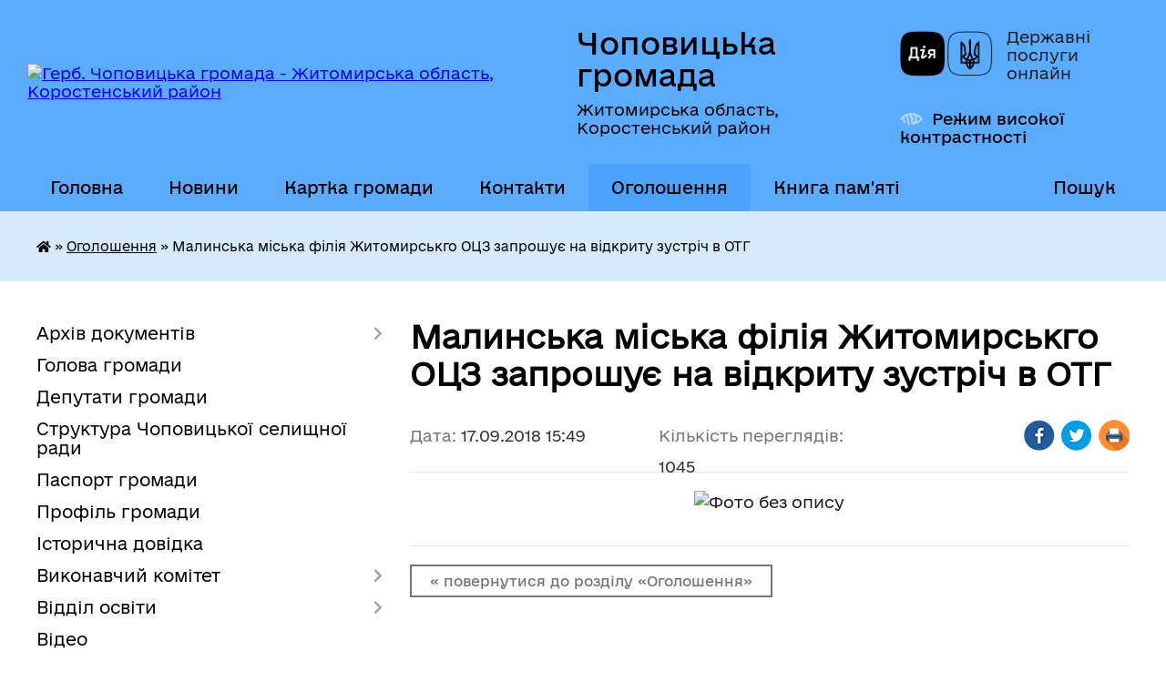

--- FILE ---
content_type: text/html; charset=UTF-8
request_url: https://chopovycka-gromada.gov.ua/news/1537188724/
body_size: 13144
content:
<!DOCTYPE html>
<html lang="uk">
<head>
	<!--[if IE]><meta http-equiv="X-UA-Compatible" content="IE=edge"><![endif]-->
	<meta charset="utf-8">
	<meta name="viewport" content="width=device-width, initial-scale=1">
	<!--[if IE]><script>
		document.createElement('header');
		document.createElement('nav');
		document.createElement('main');
		document.createElement('section');
		document.createElement('article');
		document.createElement('aside');
		document.createElement('footer');
		document.createElement('figure');
		document.createElement('figcaption');
	</script><![endif]-->
	<title>Малинська міська філія Житомирськго ОЦЗ запрошує на відкриту зустріч в ОТГ | Чоповицька громада</title>
	<meta name="description" content="">
	<meta name="keywords" content="Малинська, міська, філія, Житомирськго, ОЦЗ, запрошує, на, відкриту, зустріч, в, ОТГ, |, Чоповицька, громада">

	
		<meta property="og:image" content="https://rada.info/upload/users_files/04346250/04ac5bfc65c2f3aa2586366696523221.jpg">
	<meta property="og:image:width" content="568">
	<meta property="og:image:height" content="805">
			<meta property="og:title" content="Малинська міська філія Житомирськго ОЦЗ запрошує на відкриту зустріч в ОТГ">
				<meta property="og:type" content="article">
	<meta property="og:url" content="https://chopovycka-gromada.gov.ua/news/1537188724/">
		
		<link rel="apple-touch-icon" sizes="57x57" href="https://gromada.org.ua/apple-icon-57x57.png">
	<link rel="apple-touch-icon" sizes="60x60" href="https://gromada.org.ua/apple-icon-60x60.png">
	<link rel="apple-touch-icon" sizes="72x72" href="https://gromada.org.ua/apple-icon-72x72.png">
	<link rel="apple-touch-icon" sizes="76x76" href="https://gromada.org.ua/apple-icon-76x76.png">
	<link rel="apple-touch-icon" sizes="114x114" href="https://gromada.org.ua/apple-icon-114x114.png">
	<link rel="apple-touch-icon" sizes="120x120" href="https://gromada.org.ua/apple-icon-120x120.png">
	<link rel="apple-touch-icon" sizes="144x144" href="https://gromada.org.ua/apple-icon-144x144.png">
	<link rel="apple-touch-icon" sizes="152x152" href="https://gromada.org.ua/apple-icon-152x152.png">
	<link rel="apple-touch-icon" sizes="180x180" href="https://gromada.org.ua/apple-icon-180x180.png">
	<link rel="icon" type="image/png" sizes="192x192"  href="https://gromada.org.ua/android-icon-192x192.png">
	<link rel="icon" type="image/png" sizes="32x32" href="https://gromada.org.ua/favicon-32x32.png">
	<link rel="icon" type="image/png" sizes="96x96" href="https://gromada.org.ua/favicon-96x96.png">
	<link rel="icon" type="image/png" sizes="16x16" href="https://gromada.org.ua/favicon-16x16.png">
	<link rel="manifest" href="https://gromada.org.ua/manifest.json">
	<meta name="msapplication-TileColor" content="#ffffff">
	<meta name="msapplication-TileImage" content="https://gromada.org.ua/ms-icon-144x144.png">
	<meta name="theme-color" content="#ffffff">
	
	
		<meta name="robots" content="">
	
    	<link rel="stylesheet" href="https://cdnjs.cloudflare.com/ajax/libs/font-awesome/5.9.0/css/all.min.css" integrity="sha512-q3eWabyZPc1XTCmF+8/LuE1ozpg5xxn7iO89yfSOd5/oKvyqLngoNGsx8jq92Y8eXJ/IRxQbEC+FGSYxtk2oiw==" crossorigin="anonymous" referrerpolicy="no-referrer" />

    <link rel="preload" href="//gromada.org.ua/themes/diia/css/styles_vip.css?v=2.45" as="style">
	<link rel="stylesheet" href="//gromada.org.ua/themes/diia/css/styles_vip.css?v=2.45">
	
	<link rel="stylesheet" href="//gromada.org.ua/themes/diia/css/5887/theme_vip.css?v=1769566605">
		<!--[if lt IE 9]>
	<script src="https://oss.maxcdn.com/html5shiv/3.7.2/html5shiv.min.js"></script>
	<script src="https://oss.maxcdn.com/respond/1.4.2/respond.min.js"></script>
	<![endif]-->
	<!--[if gte IE 9]>
	<style type="text/css">
		.gradient { filter: none; }
	</style>
	<![endif]-->

</head>
<body class="">

	<a href="#top_menu" class="skip-link link" aria-label="Перейти до головного меню (Alt+1)" accesskey="1">Перейти до головного меню (Alt+1)</a>
	<a href="#left_menu" class="skip-link link" aria-label="Перейти до бічного меню (Alt+2)" accesskey="2">Перейти до бічного меню (Alt+2)</a>
    <a href="#main_content" class="skip-link link" aria-label="Перейти до головного вмісту (Alt+3)" accesskey="3">Перейти до текстового вмісту (Alt+3)</a>




			
	<div class="wrapper">
		<header>
			<div class="header_wrap">
				<div class="flex">					
					<div class="sitename">
						<div class="logo">
							<a href="https://chopovycka-gromada.gov.ua/" id="logo" aria-hidden="true" tabindex="-1" class="form_2">
								<img src="https://rada.info/upload/users_files/04346250/gerb/gerb_chopovychi.png" alt="Герб. Чоповицька громада - Житомирська область, Коростенський район">
							</a>
						</div>						
						<a href="https://chopovycka-gromada.gov.ua/" class="title">
							<span class="slogan_1">Чоповицька громада</span>
							<span class="slogan_2">Житомирська область, Коростенський район</span>
						</a>
					</div>
					<div class="diia_logo_and_sitename">
						<div class="gov_ua_block">
							<a class="diia" href="https://diia.gov.ua/" target="_blank" rel="nofollow" title="Державні послуги онлайн"><img src="//gromada.org.ua/themes/diia/img/diia_logo.png" alt="Логотип Diia"></a>
							<span>Державні послуги<br>онлайн</span>
						</div>
												<div class="alt_link">
							<a href="#" rel="nofollow" aria-current="false" onclick="return set_special('d80fae12af42b27d5c792a24edff118a12ca4d0f');">Режим високої контрастності</a>
						</div>
											</div>
				</div>				
				<section class="top_nav" aria-label="Головне меню">
					<nav class="main_menu" id="top_menu">
						<ul>
														<li class="">
								<a href="https://chopovycka-gromada.gov.ua/main/"><span>Головна</span></a>
																							</li>
														<li class=" has-sub">
								<a href="https://chopovycka-gromada.gov.ua/news/"><span>Новини</span></a>
																<button role="button" onclick="return show_next_level(this);" aria-expanded="false" aria-label="Показати підменю"></button>
																								<ul>
																		<li>
										<a role="button" href="https://chopovycka-gromada.gov.ua/zdorovya-12-43-07-13-01-2026/">Здоров'я</a>
																													</li>
																		<li>
										<a role="button" href="https://chopovycka-gromada.gov.ua/zahisnik-ukraini-15-56-27-27-01-2026/">Захисник України</a>
																													</li>
																		<li>
										<a role="button" href="https://chopovycka-gromada.gov.ua/tiyak-12-27-17-05-01-2026/">#тияк?</a>
																													</li>
																										</ul>
															</li>
														<li class="">
								<a href="https://chopovycka-gromada.gov.ua/structure/"><span>Картка громади</span></a>
																							</li>
														<li class="">
								<a href="https://chopovycka-gromada.gov.ua/feedback/"><span>Контакти</span></a>
																							</li>
														<li class="active">
								<a href="https://chopovycka-gromada.gov.ua/more_news/" aria-current="page"><span>Оголошення</span></a>
																							</li>
														<li class="">
								<a href="https://chopovycka-gromada.gov.ua/kniga-pamyati-12-30-36-03-01-2025/"><span>Книга пам'яті</span></a>
																							</li>
																				</ul>
					</nav>
					&nbsp;
					<button class="menu-button" id="open-button"><i class="fas fa-bars"></i> Меню сайту</button>
					<a href="https://chopovycka-gromada.gov.ua/search/" rel="nofollow" class="search_button" title="Перейти на сторінку пошуку">Пошук</a>
				</section>
				
			</div>
		</header>
				
		<nav class="bread_crumbs" aria-label="Навігаційний ланцюжок">
		<div  xmlns:v="http://rdf.data-vocabulary.org/#"><a href="https://chopovycka-gromada.gov.ua/" title="Головна сторінка"><i class="fas fa-home"></i></a> &raquo; <a href="https://chopovycka-gromada.gov.ua/more_news/" aria-current="page">Оголошення</a>  &raquo; <span aria-current="page">Малинська міська філія Житомирськго ОЦЗ запрошує на відкриту зустріч в ОТГ</span></div>
	</nav>
	
	<section class="center_block">
		<div class="row">
			<div class="grid-30 fr">
				<aside>
				
										
					<nav class="sidebar_menu" id="left_menu" aria-label="Бічне меню">
						<ul>
														<li class=" has-sub">
								<a href="https://chopovycka-gromada.gov.ua/docs/"><span>Архів документів</span></a>
																<button role="button" onclick="return show_next_level(this);" aria-expanded="false" aria-label="Показати підменю"></button>
																								<ul>
																		<li class=" has-sub">
										<a href="https://chopovycka-gromada.gov.ua/video-zasidan-sesij-08-50-56-09-01-2026/"><span>ВІДЕО ЗАСІДАНЬ СЕСІЙ</span></a>
																				<button role="button" onclick="return show_next_level(this);" aria-expanded="false" aria-label="Показати підменю"></button>
																														<ul>
																						<li><a href="https://chopovycka-gromada.gov.ua/2025-rik-08-53-13-09-01-2026/"><span>2024 рік</span></a></li>
																						<li><a href="https://chopovycka-gromada.gov.ua/2025-rik-09-20-22-09-01-2026/"><span>2025 рік</span></a></li>
																						<li><a href="https://chopovycka-gromada.gov.ua/2026-rik-09-41-39-09-01-2026/"><span>2026 рік</span></a></li>
																																</ul>
																			</li>
																										</ul>
															</li>
														<li class="">
								<a href="https://chopovycka-gromada.gov.ua/golova-gromadi-04-02-30-16-03-2017/"><span>Голова громади</span></a>
																							</li>
														<li class="">
								<a href="https://chopovycka-gromada.gov.ua/deputati-gromadi-23-42-00-13-03-2017/"><span>Депутати громади</span></a>
																							</li>
														<li class="">
								<a href="https://chopovycka-gromada.gov.ua/struktura-chopovickoi-selischnoi-radi-10-57-19-29-07-2025/"><span>Структура Чоповицької селищної ради</span></a>
																							</li>
														<li class="">
								<a href="https://chopovycka-gromada.gov.ua/pasport-gromadi-23-42-31-13-03-2017/"><span>Паспорт громади</span></a>
																							</li>
														<li class="">
								<a href="https://chopovycka-gromada.gov.ua/profil-gromadi-12-12-02-16-04-2024/"><span>Профіль громади</span></a>
																							</li>
														<li class="">
								<a href="https://chopovycka-gromada.gov.ua/istorichna-dovidka-23-49-33-13-03-2017/"><span>Історична довідка</span></a>
																							</li>
														<li class=" has-sub">
								<a href="https://chopovycka-gromada.gov.ua/vikonavchij-komitet-23-49-46-13-03-2017/"><span>Виконавчий комітет</span></a>
																<button role="button" onclick="return show_next_level(this);" aria-expanded="false" aria-label="Показати підменю"></button>
																								<ul>
																		<li class="">
										<a href="https://chopovycka-gromada.gov.ua/reglament-vikonavchogo-komitetu-15-27-12-01-02-2023/"><span>Регламент виконавчого комітету</span></a>
																													</li>
																		<li class="">
										<a href="https://chopovycka-gromada.gov.ua/sklad-vikonavchogo-komitetu-15-43-18-05-09-2017/"><span>Склад виконавчого комітету</span></a>
																													</li>
																		<li class="">
										<a href="https://chopovycka-gromada.gov.ua/rishennya-vikonavchogo-komitetu-15-55-14-05-09-2017/"><span>Рішення виконавчого комітету</span></a>
																													</li>
																		<li class="">
										<a href="https://chopovycka-gromada.gov.ua/komisii-pri-vikonavchomu-komiteti-11-03-14-29-07-2025/"><span>Комісії при виконавчому комітеті</span></a>
																													</li>
																		<li class="">
										<a href="https://chopovycka-gromada.gov.ua/plani-roboti-09-28-19-29-07-2025/"><span>Плани роботи</span></a>
																													</li>
																		<li class="">
										<a href="https://chopovycka-gromada.gov.ua/zviti-15-59-11-17-07-2025/"><span>Звіти</span></a>
																													</li>
																										</ul>
															</li>
														<li class=" has-sub">
								<a href="https://chopovycka-gromada.gov.ua/viddil-osviti-09-46-58-28-05-2025/"><span>Відділ освіти</span></a>
																<button role="button" onclick="return show_next_level(this);" aria-expanded="false" aria-label="Показати підменю"></button>
																								<ul>
																		<li class="">
										<a href="https://chopovycka-gromada.gov.ua/novini-14-46-27-29-05-2025/"><span>Новини</span></a>
																													</li>
																		<li class="">
										<a href="https://chopovycka-gromada.gov.ua/gromadski-obgovorennya-09-49-01-28-05-2025/"><span>Громадські обговорення</span></a>
																													</li>
																		<li class="">
										<a href="https://chopovycka-gromada.gov.ua/atestaciya-16-45-25-20-10-2025/"><span>Атестація</span></a>
																													</li>
																		<li class=" has-sub">
										<a href="https://chopovycka-gromada.gov.ua/ciklograma-diyalnosti-10-20-01-08-09-2025/"><span>Циклограма діяльності</span></a>
																				<button role="button" onclick="return show_next_level(this);" aria-expanded="false" aria-label="Показати підменю"></button>
																														<ul>
																						<li><a href="https://chopovycka-gromada.gov.ua/grafik-roboti-10-21-10-08-09-2025/"><span>Графік роботи</span></a></li>
																						<li><a href="https://chopovycka-gromada.gov.ua/prijom-gromadyan-10-21-53-08-09-2025/"><span>Прийом громадян</span></a></li>
																																</ul>
																			</li>
																		<li class="">
										<a href="https://chopovycka-gromada.gov.ua/kontaktni-dani-10-22-24-08-09-2025/"><span>Контактні дані</span></a>
																													</li>
																		<li class=" has-sub">
										<a href="https://chopovycka-gromada.gov.ua/zakladi-osviti-10-22-56-08-09-2025/"><span>Заклади освіти</span></a>
																				<button role="button" onclick="return show_next_level(this);" aria-expanded="false" aria-label="Показати підменю"></button>
																														<ul>
																						<li><a href="https://chopovycka-gromada.gov.ua/merezha-zzso-12-57-44-03-12-2025/"><span>Мережа ЗЗСО</span></a></li>
																																</ul>
																			</li>
																										</ul>
															</li>
														<li class="">
								<a href="https://chopovycka-gromada.gov.ua/video-10-43-29-26-07-2017/"><span>Відео</span></a>
																							</li>
														<li class=" has-sub">
								<a href="https://chopovycka-gromada.gov.ua/bjudzhet-gromadi-10-05-22-20-04-2017/"><span>Бюджет громади</span></a>
																<button role="button" onclick="return show_next_level(this);" aria-expanded="false" aria-label="Показати підменю"></button>
																								<ul>
																		<li class="">
										<a href="https://chopovycka-gromada.gov.ua/rishennya-11-17-40-19-05-2017/"><span>Рішення</span></a>
																													</li>
																		<li class=" has-sub">
										<a href="https://chopovycka-gromada.gov.ua/zviti-10-05-55-20-04-2017/"><span>Звіти</span></a>
																				<button role="button" onclick="return show_next_level(this);" aria-expanded="false" aria-label="Показати підменю"></button>
																														<ul>
																						<li><a href="https://chopovycka-gromada.gov.ua/zvit-pro-vikonannya-bjudzhetu-za-1-piv-11-49-07-31-07-2017/"><span>Звіт про виконання бюджету за 1 півріччя 2017</span></a></li>
																						<li><a href="https://chopovycka-gromada.gov.ua/zvit-pro-vikonannya-bjudzhetu-za-i-kvartal-2017-roku-15-14-53-11-07-2017/"><span>Звіт про виконання бюджету за І квартал 2017 року</span></a></li>
																						<li><a href="https://chopovycka-gromada.gov.ua/zvit-pro-vikonannya-selischnogo-bjudzhetu-za-1-kvartal-2020-roku-10-23-35-25-05-2020/"><span>Звіт про виконання селищного бюджету за 1 квартал 2020 року</span></a></li>
																						<li><a href="https://chopovycka-gromada.gov.ua/zvit-pro-vikonannya-bjudzhetu-za-9-misyaciv-2018-16-55-40-30-10-2018/"><span>Звіт про виконання бюджету за 9 місяців 2018</span></a></li>
																						<li><a href="https://chopovycka-gromada.gov.ua/zvit-pro-vikonannya-selischnogo-bjudzhetu-za-2017-rik-14-49-48-02-03-2018/"><span>Звіт про виконання селищного бюджету за 2017 рік</span></a></li>
																						<li><a href="https://chopovycka-gromada.gov.ua/zvit-pro-vikonannya-bjudzhetu-za-i-kvartal-2021-roku-20-46-31-11-01-2022/"><span>Звіт про виконання бюджету за  І квартал 2021 року</span></a></li>
																						<li><a href="https://chopovycka-gromada.gov.ua/zvit-pro-vikonannya-bjudzhetu-za-i-pivrichchya-2021-roku-20-52-25-11-01-2022/"><span>Звіт про виконання бюджету за І півріччя 2021 року</span></a></li>
																						<li><a href="https://chopovycka-gromada.gov.ua/zvit-pro-vikonannya-bjudzhetu-za-9-misyaciv-2021-roku-20-56-46-11-01-2022/"><span>Звіт про виконання бюджету за 9 місяців 2021 року</span></a></li>
																						<li><a href="https://chopovycka-gromada.gov.ua/avp-11-08-49-11-05-2019/"><span>Звіт про виконання Чоповицького селищного бюджету 2018 </span></a></li>
																						<li><a href="https://chopovycka-gromada.gov.ua/zvit-pro-vikonannya-bjudzhetu-za-9-misyaciv-12-06-35-09-11-2017/"><span>Звіт про виконання бюджету за 9 місяців 2017</span></a></li>
																						<li><a href="https://chopovycka-gromada.gov.ua/zvit-pro-vikonannya-bjudzhetu-za-9-misyaciv-2019-17-11-38-26-11-2019/"><span>Звіт про виконання бюджету за 9 місяців 2019</span></a></li>
																						<li><a href="https://chopovycka-gromada.gov.ua/zvit-pro-vikonannya-chopovickogo-selischnogo-bjudzhetu-2019-09-46-03-15-04-2020/"><span>Звіт про виконання Чоповицького селищного бюджету 2019</span></a></li>
																						<li><a href="https://chopovycka-gromada.gov.ua/zvit-pro-vikonannya-bjudzhetu-za-i-pivrichchya-2020-roku-09-53-06-19-11-2020/"><span>Звіт про виконання бюджету за 9 місяців 2020 року</span></a></li>
																						<li><a href="https://chopovycka-gromada.gov.ua/zvit-pro-vikonannya-bjudzhetu-za-i-pivrichchya-2020-roku-16-36-03-20-07-2020/"><span>Звіт про виконання бюджету за І півріччя 2020 року</span></a></li>
																						<li><a href="https://chopovycka-gromada.gov.ua/zvit-pro-vikonannya-chopovickogo-selischnogo-bjudzhetu-za-1-kv-2019-09-38-50-11-07-2019/"><span>Звіт про виконання Чоповицького селищного бюджету за 1 кв. 2019 року</span></a></li>
																																</ul>
																			</li>
																		<li class="">
										<a href="https://chopovycka-gromada.gov.ua/pasport-bjudzhetnoi-programi-2017-08-17-23-16-06-2017/"><span>Паспорт бюджетної програми</span></a>
																													</li>
																		<li class="">
										<a href="https://chopovycka-gromada.gov.ua/formuvannya-bjudzhetu-chopovickoi-selischnoi-teritorialnoi-gromadi-na-2023-rik-14-15-15-06-10-2022/"><span>Формування бюджету Чоповицької селищної територіальної громади на 2023 рік</span></a>
																													</li>
																		<li class="">
										<a href="https://chopovycka-gromada.gov.ua/bjudzhetni-zapiti-09-30-13-27-11-2017/"><span>Бюджетні запити</span></a>
																													</li>
																		<li class="">
										<a href="https://chopovycka-gromada.gov.ua/rozporyadennya-16-01-42-27-11-2017/"><span>Розпорядження</span></a>
																													</li>
																		<li class="">
										<a href="https://chopovycka-gromada.gov.ua/formuvannya-bjudzhetu-chopovickoi-selischnoi-teritorialnoi-gromadi-na-2022-rik-14-49-24-05-09-2021/"><span>Формування бюджету Чоповицької селищної територіальної громади на 2022 рік</span></a>
																													</li>
																		<li class="">
										<a href="https://chopovycka-gromada.gov.ua/formuvannya-bjudzhetu-chopovickoi-selischnoi-teritorialnoi-gromadi-na-2024-rik-10-32-43-27-09-2023/"><span>Формування бюджету Чоповицької селищної територіальної громади на 2024 рік</span></a>
																													</li>
																		<li class="">
										<a href="https://chopovycka-gromada.gov.ua/formuvannya-bjudzhetu-chopovickoi-selischnoi-teritorialnoi-gromadi-na-2025-rik-16-44-44-10-12-2024/"><span>Формування бюджету Чоповицької селищної територіальної громади на 2025 рік</span></a>
																													</li>
																		<li class="">
										<a href="https://chopovycka-gromada.gov.ua/formuvannya-bjudzhetu-chopovickoi-selischnoi-teritorialnoi-gromadi-na-2026-rik-12-14-45-01-09-2025/"><span>Формування прогнозу бюджету Чоповицької селищної територіальної громади на 2026-2028 роки та проєкту  бюджету Чоповицької селищної територіальної громади на 2026 рік</span></a>
																													</li>
																										</ul>
															</li>
														<li class=" has-sub">
								<a href="https://chopovycka-gromada.gov.ua/administrativni-poslugi-23-50-16-13-03-2017/"><span>ЦНАП: адміністративні послуги</span></a>
																<button role="button" onclick="return show_next_level(this);" aria-expanded="false" aria-label="Показати підменю"></button>
																								<ul>
																		<li class="">
										<a href="https://chopovycka-gromada.gov.ua/anketa-opituvannya-schodo-yakosti-obslugovuvannya-15-31-22-13-12-2023/"><span>АНКЕТА ОПИТУВАННЯ ЩОДО ЯКОСТІ ОБСЛУГОВУВАННЯ</span></a>
																													</li>
																		<li class="">
										<a href="https://chopovycka-gromada.gov.ua/polozhennya-pro-centr-nadannya-administrativnih-poslug-chopovickoi-selischnoi-radi-12-16-21-12-07-2022/"><span>Положення</span></a>
																													</li>
																		<li class="">
										<a href="https://chopovycka-gromada.gov.ua/grafik-roboti-12-48-44-12-07-2022/"><span>Графік роботи</span></a>
																													</li>
																		<li class="">
										<a href="https://chopovycka-gromada.gov.ua/reglament-12-52-35-12-07-2022/"><span>Регламент</span></a>
																													</li>
																		<li class="">
										<a href="https://chopovycka-gromada.gov.ua/perelik-administrativnih-poslug-12-55-33-12-07-2022/"><span>Перелік адміністративних послуг</span></a>
																													</li>
																		<li class="">
										<a href="https://chopovycka-gromada.gov.ua/kontaktni-dani-13-03-07-12-07-2022/"><span>Контактні дані</span></a>
																													</li>
																		<li class="">
										<a href="https://chopovycka-gromada.gov.ua/uzgodzheni-rishennya-15-59-53-21-02-2023/"><span>Узгоджені рішення</span></a>
																													</li>
																										</ul>
															</li>
														<li class=" has-sub">
								<a href="https://chopovycka-gromada.gov.ua/socialni-poslugi-12-23-06-23-07-2021/"><span>Соціальні послуги</span></a>
																<button role="button" onclick="return show_next_level(this);" aria-expanded="false" aria-label="Показати підменю"></button>
																								<ul>
																		<li class="">
										<a href="https://chopovycka-gromada.gov.ua/komunalna-ustanova-centr-nadannya-socialnih-poslug-chopovickoi-selischnoi-radi-12-26-18-23-07-2021/"><span>Комунальна установа «Центр надання соціальних послуг» Чоповицької селищної ради</span></a>
																													</li>
																		<li class="">
										<a href="https://chopovycka-gromada.gov.ua/perelik-socialnih-poslug-12-27-07-23-07-2021/"><span>Перелік соціальних послуг</span></a>
																													</li>
																		<li class="">
										<a href="https://chopovycka-gromada.gov.ua/zvit-pro-robotu-16-29-25-26-05-2025/"><span>Звіт про роботу</span></a>
																													</li>
																										</ul>
															</li>
														<li class="">
								<a href="https://chopovycka-gromada.gov.ua/strategiya-rozvitku-chopovickoi-selischnoi-ob’ednanoi-teritorialnoi-gromadi-do-2027-roku-15-38-14-04-10-2023/"><span>Стратегія розвитку Чоповицької селищної об’єднаної територіальної громади до 2027 року</span></a>
																							</li>
														<li class="">
								<a href="https://chopovycka-gromada.gov.ua/schodo-skladannya-ta-podannya-zapitiv-na-informaciju-14-36-39-28-07-2020/"><span>Доступ до публічної інформації</span></a>
																							</li>
														<li class="">
								<a href="https://chopovycka-gromada.gov.ua/policejskij-oficer-gromadi-09-57-12-17-11-2023/"><span>Поліцейський офіцер громади</span></a>
																							</li>
														<li class="">
								<a href="https://chopovycka-gromada.gov.ua/bezbarernist-08-43-42-07-10-2021/"><span>Безбар'єрність</span></a>
																							</li>
														<li class="">
								<a href="https://chopovycka-gromada.gov.ua/regulyatorni-akti-22-16-22-21-09-2021/"><span>Регуляторні акти</span></a>
																							</li>
														<li class="">
								<a href="https://chopovycka-gromada.gov.ua/velike-budivnictvo-na-zhitomirschini-16-27-47-25-05-2021/"><span>Новини Житомирщини</span></a>
																							</li>
														<li class="">
								<a href="https://chopovycka-gromada.gov.ua/obgruntuvannya-tehnichnih-ta-yakisnih-harakteristik-predmeta-zakupivli-rozmiru-bjudzhetnogo-priznachennya-ochikuvanoi-vartosti-predmeta-zaku-09-29-59-/"><span>Обґрунтування технічних та якісних характеристик предмета закупівлі, розміру бюджетного призначення, очікуваної вартості предмета закупівлі</span></a>
																							</li>
														<li class="">
								<a href="https://chopovycka-gromada.gov.ua/povidomna-reestraciya-kolektivnih-dogovoriv-12-01-22-03-11-2021/"><span>Повідомна реєстрація колективних договорів</span></a>
																							</li>
														<li class="">
								<a href="https://chopovycka-gromada.gov.ua/generalnij-plan-16-38-58-18-10-2023/"><span>Генеральний план</span></a>
																							</li>
														<li class=" has-sub">
								<a href="https://chopovycka-gromada.gov.ua/gromadskij-bjudzhet-16-22-27-27-03-2025/"><span>Громадський бюджет</span></a>
																<button role="button" onclick="return show_next_level(this);" aria-expanded="false" aria-label="Показати підменю"></button>
																								<ul>
																		<li class="">
										<a href="https://chopovycka-gromada.gov.ua/scho-take-bjudzhet-uchasti-gromadskij-bjudzhet-12-15-15-04-04-2025/"><span>Про конкурс</span></a>
																													</li>
																		<li class="">
										<a href="https://chopovycka-gromada.gov.ua/normativna-baza-12-16-25-04-04-2025/"><span>Нормативні документи</span></a>
																													</li>
																		<li class="">
										<a href="https://chopovycka-gromada.gov.ua/pravila-uchasti-v-gromadskomu-bjudzheti-12-17-54-04-04-2025/"><span>Параметри громадського бюджету</span></a>
																													</li>
																		<li class="">
										<a href="https://chopovycka-gromada.gov.ua/informaciya-pro-robochu-grupu-ta-komisiju-z-pitan-gromadskogo-bjudzhetu-12-18-51-04-04-2025/"><span>Комісія з питань громадського бюджету</span></a>
																													</li>
																		<li class=" has-sub">
										<a href="https://chopovycka-gromada.gov.ua/proekti-algoritm-podachi-dokumentiv-formi-zayavok-12-21-12-04-04-2025/"><span>Проєкти</span></a>
																				<button role="button" onclick="return show_next_level(this);" aria-expanded="false" aria-label="Показати підменю"></button>
																														<ul>
																						<li><a href="https://chopovycka-gromada.gov.ua/blanki-08-52-08-16-05-2025/"><span>Бланки</span></a></li>
																						<li><a href="https://chopovycka-gromada.gov.ua/proekti-16-23-21-08-05-2025/"><span>Проєкти</span></a></li>
																						<li><a href="https://chopovycka-gromada.gov.ua/golosuvannya-16-23-59-08-05-2025/"><span>Голосування</span></a></li>
																						<li><a href="https://chopovycka-gromada.gov.ua/realizaciya-proektiv-16-25-19-08-05-2025/"><span>Реалізація проєктів</span></a></li>
																						<li><a href="https://chopovycka-gromada.gov.ua/interaktivni-karti-16-25-47-08-05-2025/"><span>Інтерактивні карти</span></a></li>
																																</ul>
																			</li>
																										</ul>
															</li>
														<li class="">
								<a href="https://chopovycka-gromada.gov.ua/ochischennya-vladi-14-16-37-22-08-2024/"><span>Очищення влади</span></a>
																							</li>
														<li class="">
								<a href="https://chopovycka-gromada.gov.ua/juridichni-osobi-ta-komunalni-pidpriemstva-ustanovi-zakladi-chopovickoi-selischnoi-radi-11-00-45-29-07-2025/"><span>Юридичні особи та комунальні підприємства, установи, заклади Чоповицької селищної ради</span></a>
																							</li>
														<li class=" has-sub">
								<a href="https://chopovycka-gromada.gov.ua/vakansii-konkurs-14-53-51-04-08-2025/"><span>Вакансії. Конкурс</span></a>
																<button role="button" onclick="return show_next_level(this);" aria-expanded="false" aria-label="Показати підменю"></button>
																								<ul>
																		<li class="">
										<a href="https://chopovycka-gromada.gov.ua/ogoloshennya-pro-vakansii-14-54-22-04-08-2025/"><span>Оголошення про вакансії</span></a>
																													</li>
																		<li class="">
										<a href="https://chopovycka-gromada.gov.ua/poryadok-zamischennya-vakantnih-posad-posadovih-osib-miscevogo-samovryaduvannya-14-56-29-04-08-2025/"><span>Порядок заміщення вакантних посад посадових осіб місцевого самоврядування</span></a>
																													</li>
																										</ul>
															</li>
														<li class="">
								<a href="https://chopovycka-gromada.gov.ua/grafik-prijomu-gromadyan-12-35-08-01-07-2025/"><span>Графік прийому громадян</span></a>
																							</li>
														<li class=" has-sub">
								<a href="https://chopovycka-gromada.gov.ua/miscevi-podatki-ta-zbori-12-02-41-15-01-2026/"><span>Місцеві податки та збори</span></a>
																<button role="button" onclick="return show_next_level(this);" aria-expanded="false" aria-label="Показати підменю"></button>
																								<ul>
																		<li class="">
										<a href="https://chopovycka-gromada.gov.ua/informaciya-golovnogo-upravlinnya-dps-u-zhitomirskij-oblasti-12-06-15-15-01-2026/"><span>Інформація Головного управління ДПС у Житомирській області</span></a>
																													</li>
																										</ul>
															</li>
														<li class=" has-sub">
								<a href="https://chopovycka-gromada.gov.ua/publichni-investicii-10-22-28-05-11-2025/"><span>Публічні інвестиції</span></a>
																<button role="button" onclick="return show_next_level(this);" aria-expanded="false" aria-label="Показати підменю"></button>
																								<ul>
																		<li class=" has-sub">
										<a href="https://chopovycka-gromada.gov.ua/spppi-na-2026-2028-r-10-25-28-05-11-2025/"><span>СПППІ</span></a>
																				<button role="button" onclick="return show_next_level(this);" aria-expanded="false" aria-label="Показати підменю"></button>
																														<ul>
																						<li><a href="https://chopovycka-gromada.gov.ua/serednostrokovij-plan-prioritetnih-publichnih-investicij-chopovickoi-teritorialnoi-gromadi-na-2026-2028-roki-10-32-58-05-11-2025/"><span>Середньостроковий план  пріоритетних публічних інвестицій Чоповицької територіальної громади на 2026 - 2028 роки</span></a></li>
																																</ul>
																			</li>
																		<li class=" has-sub">
										<a href="https://chopovycka-gromada.gov.ua/investicijna-rada-16-21-54-15-01-2026/"><span>Інвестиційна рада</span></a>
																				<button role="button" onclick="return show_next_level(this);" aria-expanded="false" aria-label="Показати підменю"></button>
																														<ul>
																						<li><a href="https://chopovycka-gromada.gov.ua/protokoli-10-08-27-19-01-2026/"><span>Протоколи</span></a></li>
																																</ul>
																			</li>
																		<li class=" has-sub">
										<a href="https://chopovycka-gromada.gov.ua/epp-chopovickoi-selischnoi-teritorialnoi-gromadi-10-03-38-19-01-2026/"><span>ЄПП Чоповицької селищної територіальної громади</span></a>
																				<button role="button" onclick="return show_next_level(this);" aria-expanded="false" aria-label="Показати підменю"></button>
																														<ul>
																						<li><a href="https://chopovycka-gromada.gov.ua/2026-rik-10-04-01-19-01-2026/"><span>2026 рік</span></a></li>
																																</ul>
																			</li>
																										</ul>
															</li>
														<li class=" has-sub">
								<a href="https://chopovycka-gromada.gov.ua/putivnik-veterana-10-17-17-23-01-2026/"><span>ПУТІВНИК ВЕТЕРАНА</span></a>
																<button role="button" onclick="return show_next_level(this);" aria-expanded="false" aria-label="Показати підменю"></button>
																								<ul>
																		<li class=" has-sub">
										<a href="https://chopovycka-gromada.gov.ua/programi-10-18-24-23-01-2026/"><span>Програми</span></a>
																				<button role="button" onclick="return show_next_level(this);" aria-expanded="false" aria-label="Показати підменю"></button>
																														<ul>
																						<li><a href="https://chopovycka-gromada.gov.ua/programa-pidtrimki-veteraniv-vijni-zahisnikiv-i-zahisnic-ukraini-chleniv-ih-simej-chleniv-simej-zagiblih-pomerlih-vijskovosluzhbovciv-zahisn-10-18-47-23-01-2026/"><span>Програма підтримки ветеранів війни, захисників і захисниць України, членів їх сімей, членів сімей загиблих (померлих) військовослужбовців,  захисників і захисниць України Чоповицької територіальної громади на 2025–2027 роки</span></a></li>
																																</ul>
																			</li>
																		<li class="">
										<a href="https://chopovycka-gromada.gov.ua/korisni-resursi-ta-kontakti-10-19-29-23-01-2026/"><span>Корисні ресурси та контакти</span></a>
																													</li>
																		<li class="">
										<a href="https://chopovycka-gromada.gov.ua/zdorov’ya-ta-vidnovlennya-10-20-03-23-01-2026/"><span>Здоров’я та відновлення</span></a>
																													</li>
																		<li class="">
										<a href="https://chopovycka-gromada.gov.ua/socialnij-zahist-i-finansova-pidtrimka-10-20-27-23-01-2026/"><span>Соціальний захист  і фінансова підтримка</span></a>
																													</li>
																		<li class="">
										<a href="https://chopovycka-gromada.gov.ua/zhitlo-ta-infrastruktura-10-20-46-23-01-2026/"><span>Житло та інфраструктура</span></a>
																													</li>
																		<li class="">
										<a href="https://chopovycka-gromada.gov.ua/transport-i-komunalni-pilgi-10-21-08-23-01-2026/"><span>Транспорт і комунальні пільги</span></a>
																													</li>
																		<li class="">
										<a href="https://chopovycka-gromada.gov.ua/dokumenti-ta-status-10-21-31-23-01-2026/"><span>Документи та статус</span></a>
																													</li>
																		<li class="">
										<a href="https://chopovycka-gromada.gov.ua/osvita-ta-robota-10-21-50-23-01-2026/"><span>Освіта та робота</span></a>
																													</li>
																		<li class="">
										<a href="https://chopovycka-gromada.gov.ua/podatkovi-ta-administrativni-pilgi-10-22-11-23-01-2026/"><span>Податкові та адміністративні пільги</span></a>
																													</li>
																		<li class="">
										<a href="https://chopovycka-gromada.gov.ua/sport-ta-zmagannya-10-22-32-23-01-2026/"><span>Спорт та змагання</span></a>
																													</li>
																		<li class="">
										<a href="https://chopovycka-gromada.gov.ua/granti-ta-pidtrimka-biznesu-10-22-56-23-01-2026/"><span>Гранти та підтримка бізнесу</span></a>
																													</li>
																										</ul>
															</li>
														<li class="">
								<a href="https://chopovycka-gromada.gov.ua/genderna-rivnist-14-27-33-07-08-2025/"><span>Гендерна рівність</span></a>
																							</li>
													</ul>
						
												
					</nav>

											<h2 class="sidebar_title">Публічні закупівлі</h2>	
<div class="petition_block">

		<p><a href="https://chopovycka-gromada.gov.ua/prozorro/" title="Прозорро - державні закупівлі"><img src="//gromada.org.ua/themes/diia/img/prozorro_logo.png?v=2025" alt="Банер - Prozorro"></a></p>
	
	
	
</div>									
											<h2 class="sidebar_title">Особистий кабінет користувача</h2>

<div class="petition_block">

		<div class="alert alert-warning">
		Ви не авторизовані. Для того, щоб мати змогу створювати або підтримувати петиції<br>
		<a href="#auth_petition" class="open-popup add_petition btn btn-yellow btn-small btn-block" style="margin-top: 10px;"><i class="fa fa-user"></i> авторизуйтесь</a>
	</div>
		
			<h2 style="margin: 30px 0;">Система петицій</h2>
		
					<div class="none_petition">Немає петицій, за які можна голосувати</div>
							<p style="margin-bottom: 10px;"><a href="https://chopovycka-gromada.gov.ua/all_petitions/" class="btn btn-grey btn-small btn-block"><i class="fas fa-clipboard-list"></i> Всі петиції (5)</a></p>
				
		
	
</div>
					
					
					
											<h2 class="sidebar_title">Звернення до посадовця</h2>

<div class="appeals_block">

	
				
				<p class="appeal_cabinet center"><a href="#auth_person" class="btn btn-yellow alert-link open-popup"><i class="fas fa-unlock-alt"></i> Кабінет посадової особи</a></p>
			
	
</div>					
										<div id="banner_block">

						<p style="text-align:center"><a rel="nofollow" href="http://www.president.gov.ua/"><img alt="ПРЕЗИДЕНТ УКРАЇНИ" src="https://gromada.info/upload/images/banner_prezident_262.png" style="height:63px; margin-bottom:2px; width:262px" /></a></p>

<p style="text-align:center"><a rel="nofollow" href="https://howareu.com/"><img alt="Фото без опису"  src="https://rada.info/upload/users_files/04346250/64bc0225dca297c25877211d25fb6a56.jpg" style="width: 200px; height: 200px;" /></a></p>
						<div class="clearfix"></div>

						<table>
              <tr><td style="text-align: center;"><canvas id="canvas_tt5a5c97a429878" width="150" height="150"></canvas></td></tr>
              <tr><td style="text-align: center; font-weight: bold"><a rel="nofollow" href="//24timezones.com/uk_clock/ukraine_time.php" style="text-decoration: none" class="clock24" id="tz24-1516017572-cc15930-eyJzaXplIjoiMTUwIiwiYmdjb2xvciI6IjMzRkYwMCIsImxhbmciOiJ1ayIsInR5cGUiOiJhIiwiY2FudmFzX2lkIjoiY2FudmFzX3R0NWE1Yzk3YTQyOTg3OCJ9" title="Точний час Україна" target="_blank">Україна</a></td></tr>
          </table>
<script type="text/javascript" src="//w.24timezones.com/l.js" async></script>
<div id="SinoptikInformer" style="width:250px;" class="SinoptikInformer type1c1"><div class="siHeader"><div class="siLh"><div class="siMh"><a onmousedown="siClickCount();" class="siLogo" rel="nofollow" href="https://ua.sinoptik.ua/" target="_blank" title="Погода"> </a>Погода <span id="siHeader"></span></div></div></div><div class="siBody"><a onmousedown="siClickCount();" rel="nofollow" href="https://ua.sinoptik.ua/погода-чоповичі" title="Погода у Чоповичах" target="_blank"><div class="siCity"><div class="siCityName">Погода у <span>Чоповичах</span></div><div id="siCont0" class="siBodyContent"><div class="siLeft"><div class="siTerm"></div><div class="siT" id="siT0"></div><div id="weatherIco0"></div></div><div class="siInf"><p>вологість: <span id="vl0"></span></p><p>тиск: <span id="dav0"></span></p><p>вітер: <span id="wind0"></span></p></div></div></div></a><div class="siLinks">Погода на <a rel="nofollow" href="https://ua.sinoptik.ua/погода-дніпро/10-днів/" title="Погода у Дніпрі на 10 днів" target="_blank" onmousedown="siClickCount();">sinoptik.ua</a>  у Дніпрі</div></div><div class="siFooter"><div class="siLf"><div class="siMf"></div></div></div></div><script type="text/javascript" charset="UTF-8" src="//sinoptik.ua/informers_js.php?title=4&wind=3&cities=303029128&lang=ua"></script>

<A rel="nofollow" href="https://www.dilovamova.com/"><IMG width=300 height=374 border=0 alt="Українське ділове мовлення. Календар свят" title="Українське ділове мовлення. Календар свят" src="https://www.dilovamova.com/images/wpi.cache/informer/informer_300_01.png"></A>

<a rel="nofollow" href="http://dsp.gov.ua/podolannia-nelehalnoi-zainiatosti/" target="_blank">
<img style="width: 100%; height: auto;" src="http://dsp.gov.ua/wp-content/uploads/2020/02/udw_web-banner.png" alt="Подолання незадекларованої праці" />
</a>
						<div class="clearfix"></div>

					</div>
				
				</aside>
			</div>
			<div class="grid-70">

				<main id="main_content">

																		<h1>Малинська міська філія Житомирськго ОЦЗ запрошує на відкриту зустріч в ОТГ</h1>


<div class="row ">
	<div class="grid-30 one_news_date">
		Дата: <span>17.09.2018 15:49</span>
	</div>
	<div class="grid-30 one_news_count">
		Кількість переглядів: <span>1045</span>
	</div>
		<div class="grid-30 one_news_socials">
		<button class="social_share" data-type="fb" aria-label="Поширити у Фейсбук"><img src="//gromada.org.ua/themes/diia/img/share/fb.png" alt="Іконка Фейсбук"></button>
		<button class="social_share" data-type="tw" aria-label="Поширити у Твітер"><img src="//gromada.org.ua/themes/diia/img/share/tw.png" alt="Іконка Твітер"></button>
		<button class="print_btn" onclick="window.print();" aria-label="Роздрукувати"><img src="//gromada.org.ua/themes/diia/img/share/print.png" alt="Іконка принтера"></button>
	</div>
		<div class="clearfix"></div>
</div>

<hr>

<p style="text-align: center;"><img alt="Фото без опису"  alt="" src="https://rada.info/upload/users_files/04346250/04ac5bfc65c2f3aa2586366696523221.jpg" style="width: 568px; height: 805px;" /></p>
<div class="clearfix"></div>

<hr>



<p><a href="https://chopovycka-gromada.gov.ua/more_news/" class="btn btn-grey">&laquo; повернутися до розділу &laquo;Оголошення&raquo;</a></p>											
				</main>
				
			</div>
			<div class="clearfix"></div>
		</div>
	</section>
	
	
	<footer>
		
		<div class="row">
			<div class="grid-40 socials">
				<p>
					<a href="https://gromada.org.ua/rss/5887/" rel="nofollow" target="_blank" title="RSS-стрічка новин"><i class="fas fa-rss"></i></a>
										<a href="https://chopovycka-gromada.gov.ua/feedback/#chat_bot" title="Наша громада в смартфоні"><i class="fas fa-robot"></i></a>
																				<a href="https://www.facebook.com/%D0%A7%D0%BE%D0%BF%D0%BE%D0%B2%D0%B8%D1%86%D1%8C%D0%BA%D0%B0-%D0%B3%D1%80%D0%BE%D0%BC%D0%B0%D0%B4%D0%B0-271636970343532" rel="nofollow" target="_blank" title="Ми у Фейсбук"><i class="fab fa-facebook-f"></i></a>															<a href="https://chopovycka-gromada.gov.ua/sitemap/" title="Мапа сайту"><i class="fas fa-sitemap"></i></a>
				</p>
				<p class="copyright">Чоповицька громада - 2017-2026 &copy; Весь контент доступний за ліцензією <a href="https://creativecommons.org/licenses/by/4.0/deed.uk" target="_blank" rel="nofollow">Creative Commons Attribution 4.0 International License</a>, якщо не зазначено інше.</p>
			</div>
			<div class="grid-20 developers">
				<a href="https://vlada.ua/" rel="nofollow" target="_blank" title="Посилання на сайт платформи VladaUA"><img src="//gromada.org.ua/themes/diia/img/vlada_online.svg?v=diia" class="svg" alt="Логотип VladaUA"></a><br>
				<span>офіційні сайти &laquo;під ключ&raquo;</span><br>
				для органів державної влади
			</div>
			<div class="grid-40 admin_auth_block">
								<p><a href="#auth_block" class="open-popup" aria-hidden="true" tabindex="-1" title="Вхід в адмін-панель сайту"><i class="fa fa-lock"></i></a></p>
				<p class="sec"><a href="#auth_block" class="open-popup">Вхід для адміністратора</a></p>
				<div id="google_translate_element" style="text-align: left;width: 202px;float: right;margin-top: 13px;"></div>
							</div>
			<div class="clearfix"></div>
		</div>

	</footer>
	</div>

		
	




<a href="#" id="Go_Top" style="display: none;"><i class="fas fa-angle-up"></i></a>
<a href="#" id="Go_Top2" style="display: none;"><i class="fas fa-angle-up"></i></a>

<script type="text/javascript" src="//gromada.org.ua/themes/diia/js/jquery-3.6.0.min.js"></script>
<script type="text/javascript" src="//gromada.org.ua/themes/diia/js/jquery-migrate-3.3.2.min.js"></script>
<script type="text/javascript" src="//gromada.org.ua/themes/diia/js/current_device.js?v=1.1"></script>
<script type="text/javascript" src="//gromada.org.ua/themes/diia/js/icheck.min.js"></script>
<script type="text/javascript" src="//gromada.org.ua/themes/diia/js/superfish.min.js?v=2"></script>



<script type="text/javascript" src="//gromada.org.ua/themes/diia/js/functions_unpack.js?v=3.51"></script>
<script type="text/javascript" src="//gromada.org.ua/themes/diia/js/hoverIntent.js"></script>
<script type="text/javascript" src="//gromada.org.ua/themes/diia/js/jquery.magnific-popup.min.js?v=1.15"></script>
<script type="text/javascript" src="//gromada.org.ua/themes/diia/js/jquery.mask.min.js"></script>


	


<script type="text/javascript" src="//translate.google.com/translate_a/element.js?cb=googleTranslateElementInit"></script>
<script type="text/javascript">
	function googleTranslateElementInit() {
		new google.translate.TranslateElement({
			pageLanguage: 'uk',
			includedLanguages: 'de,en,es,fr,pl,hu,bg,ro,da,lt',
			layout: google.translate.TranslateElement.InlineLayout.SIMPLE,
			gaTrack: true,
			gaId: 'UA-71656986-1'
		}, 'google_translate_element');
	}
</script>

<script>
  (function(i,s,o,g,r,a,m){i["GoogleAnalyticsObject"]=r;i[r]=i[r]||function(){
  (i[r].q=i[r].q||[]).push(arguments)},i[r].l=1*new Date();a=s.createElement(o),
  m=s.getElementsByTagName(o)[0];a.async=1;a.src=g;m.parentNode.insertBefore(a,m)
  })(window,document,"script","//www.google-analytics.com/analytics.js","ga");

  ga("create", "UA-71656986-1", "auto");
  ga("send", "pageview");

</script>

<script async
src="https://www.googletagmanager.com/gtag/js?id=UA-71656986-2"></script>
<script>
   window.dataLayer = window.dataLayer || [];
   function gtag(){dataLayer.push(arguments);}
   gtag("js", new Date());

   gtag("config", "UA-71656986-2");
</script>



<div style="display: none;">
								<div id="get_gromada_ban" class="dialog-popup s">

	<div class="logo"><img src="//gromada.org.ua/themes/diia/img/logo.svg" class="svg"></div>
    <h4>Код для вставки на сайт</h4>
	
    <div class="form-group">
        <img src="//gromada.org.ua/gromada_orgua_88x31.png">
    </div>
    <div class="form-group">
        <textarea id="informer_area" class="form-control"><a href="https://gromada.org.ua/" target="_blank"><img src="https://gromada.org.ua/gromada_orgua_88x31.png" alt="Gromada.org.ua - веб сайти діючих громад України" /></a></textarea>
    </div>
	
</div>			<div id="auth_block" class="dialog-popup s" role="dialog" aria-modal="true" aria-labelledby="auth_block_label">

	<div class="logo"><img src="//gromada.org.ua/themes/diia/img/logo.svg" class="svg"></div>
    <h4 id="auth_block_label">Вхід для адміністратора</h4>
    <form action="//gromada.org.ua/n/actions/" method="post">

		
        
        <div class="form-group">
            <label class="control-label" for="login">Логін: <span>*</span></label>
            <input type="text" class="form-control" name="login" id="login" value="" autocomplete="username" required>
        </div>
        <div class="form-group">
            <label class="control-label" for="password">Пароль: <span>*</span></label>
            <input type="password" class="form-control" name="password" id="password" value="" autocomplete="current-password" required>
        </div>
        <div class="form-group center">
            <input type="hidden" name="object_id" value="5887">
			<input type="hidden" name="back_url" value="https://chopovycka-gromada.gov.ua/news/1537188724/">
            <button type="submit" class="btn btn-yellow" name="pAction" value="login_as_admin_temp">Авторизуватись</button>
        </div>
		

    </form>

</div>


			
						
								<div id="email_voting" class="dialog-popup m">

	<div class="logo"><img src="//gromada.org.ua/themes/diia/img/logo.svg" class="svg"></div>
    <h4>Онлайн-опитування: </h4>

    <form action="//gromada.org.ua/n/actions/" method="post" enctype="multipart/form-data">

        <div class="alert alert-warning">
            <strong>Увага!</strong> З метою уникнення фальсифікацій Ви маєте підтвердити свій голос через E-Mail
        </div>

		
        <div class="form-group">
            <label class="control-label" for="voting_email">E-Mail: <span>*</span></label>
            <input type="email" class="form-control" name="email" id="voting_email" value="" required>
        </div>
		

        <div class="form-group center">
            <input type="hidden" name="voting_id" value="">
			
            <input type="hidden" name="answer_id" id="voting_anser_id" value="">
			<input type="hidden" name="back_url" value="https://chopovycka-gromada.gov.ua/news/1537188724/">
			
            <button type="submit" name="pAction" value="get_voting" class="btn btn-yellow">Підтвердити голос</button> <a href="#" class="btn btn-grey close-popup">Скасувати</a>
        </div>

    </form>

</div>


		<div id="result_voting" class="dialog-popup m">

	<div class="logo"><img src="//gromada.org.ua/themes/diia/img/logo.svg" class="svg"></div>
    <h4>Результати опитування</h4>

    <h3 id="voting_title"></h3>

    <canvas id="voting_diagram"></canvas>
    <div id="voting_results"></div>

    <div class="form-group center">
        <a href="#voting" class="open-popup btn btn-yellow"><i class="far fa-list-alt"></i> Всі опитування</a>
    </div>

</div>		
												<div id="voting_confirmed" class="dialog-popup s">

	<div class="logo"><img src="//gromada.org.ua/themes/diia/img/logo.svg" class="svg"></div>
    <h4>Дякуємо!</h4>

    <div class="alert alert-success">Ваш голос було зараховано</div>

</div>

		
				<div id="add_appeal" class="dialog-popup m">

	<div class="logo"><img src="//gromada.org.ua/themes/diia/img/logo.svg" class="svg"></div>
    <h4>Форма подання електронного звернення</h4>

	
    	

    <form action="//gromada.org.ua/n/actions/" method="post" enctype="multipart/form-data">

        <div class="alert alert-info">
            <div class="row">
                <div class="grid-30">
                    <img src="" id="add_appeal_photo">
                </div>
                <div class="grid-70">
                    <div id="add_appeal_title"></div>
                    <div id="add_appeal_posada"></div>
                    <div id="add_appeal_details"></div>
                </div>
                <div class="clearfix"></div>
            </div>
        </div>

		
        <div class="row">
            <div class="grid-100">
                <div class="form-group">
                    <label for="add_appeal_name" class="control-label">Ваше прізвище, ім'я та по батькові: <span>*</span></label>
                    <input type="text" class="form-control" id="add_appeal_name" name="name" value="" required>
                </div>
            </div>
            <div class="grid-50">
                <div class="form-group">
                    <label for="add_appeal_email" class="control-label">Email: <span>*</span></label>
                    <input type="email" class="form-control" id="add_appeal_email" name="email" value="" required>
                </div>
            </div>
            <div class="grid-50">
                <div class="form-group">
                    <label for="add_appeal_phone" class="control-label">Контактний телефон:</label>
                    <input type="tel" class="form-control" id="add_appeal_phone" name="phone" value="">
                </div>
            </div>
            <div class="grid-100">
                <div class="form-group">
                    <label for="add_appeal_adress" class="control-label">Адреса проживання: <span>*</span></label>
                    <textarea class="form-control" id="add_appeal_adress" name="adress" required></textarea>
                </div>
            </div>
            <div class="clearfix"></div>
        </div>

        <hr>

        <div class="row">
            <div class="grid-100">
                <div class="form-group">
                    <label for="add_appeal_text" class="control-label">Текст звернення: <span>*</span></label>
                    <textarea rows="7" class="form-control" id="add_appeal_text" name="text" required></textarea>
                </div>
            </div>
            <div class="grid-100">
                <div class="form-group">
                    <label>
                        <input type="checkbox" name="public" value="y">
                        Публічне звернення (відображатиметься на сайті)
                    </label>
                </div>
            </div>
            <div class="grid-100">
                <div class="form-group">
                    <label>
                        <input type="checkbox" name="confirmed" value="y" required>
                        надаю згоду на обробку персональних даних
                    </label>
                </div>
            </div>
            <div class="clearfix"></div>
        </div>
		

        <div class="form-group center">
			
            <input type="hidden" name="deputat_id" id="add_appeal_id" value="">
			<input type="hidden" name="back_url" value="https://chopovycka-gromada.gov.ua/news/1537188724/">
			
            <button type="submit" name="pAction" value="add_appeal_from_vip" class="btn btn-yellow">Подати звернення</button>
        </div>

    </form>

</div>


		
										<div id="auth_person" class="dialog-popup s">

	<div class="logo"><img src="//gromada.org.ua/themes/diia/img/logo.svg" class="svg"></div>
    <h4>Авторизація в системі електронних звернень</h4>
    <form action="//gromada.org.ua/n/actions/" method="post">

		
        
        <div class="form-group">
            <label class="control-label" for="person_login">Email посадової особи: <span>*</span></label>
            <input type="email" class="form-control" name="person_login" id="person_login" value="" autocomplete="off" required>
        </div>
        <div class="form-group">
            <label class="control-label" for="person_password">Пароль: <span>*</span> <small>(надає адміністратор сайту)</small></label>
            <input type="password" class="form-control" name="person_password" id="person_password" value="" autocomplete="off" required>
        </div>
		
        <div class="form-group center">
			
            <input type="hidden" name="object_id" value="5887">
			<input type="hidden" name="back_url" value="https://chopovycka-gromada.gov.ua/news/1537188724/">
			
            <button type="submit" class="btn btn-yellow" name="pAction" value="login_as_person">Авторизуватись</button>
        </div>

    </form>

</div>


					
							<div id="auth_petition" class="dialog-popup s">

	<div class="logo"><img src="//gromada.org.ua/themes/diia/img/logo.svg" class="svg"></div>
    <h4>Авторизація в системі електронних петицій</h4>
    <form action="//gromada.org.ua/n/actions/" method="post">

		
        
        <div class="form-group">
            <input type="email" class="form-control" name="petition_login" id="petition_login" value="" placeholder="Email: *" autocomplete="off" required>
        </div>
        <div class="form-group">
            <input type="password" class="form-control" name="petition_password" id="petition_password" placeholder="Пароль: *" value="" autocomplete="off" required>
        </div>
		
        <div class="form-group center">
            <input type="hidden" name="petition_id" value="">
			
            <input type="hidden" name="gromada_id" value="5887">
			<input type="hidden" name="back_url" value="https://chopovycka-gromada.gov.ua/news/1537188724/">
			
            <button type="submit" class="btn btn-yellow" name="pAction" value="login_as_petition">Авторизуватись</button>
        </div>
        			<div class="form-group" style="text-align: center;">
				Забулись пароль? <a class="open-popup" href="#forgot_password">Система відновлення пароля</a>
			</div>
			<div class="form-group" style="text-align: center;">
				Ще не зареєстровані? <a class="open-popup" href="#reg_petition">Реєстрація</a>
			</div>
		
    </form>

</div>


							<div id="reg_petition" class="dialog-popup">

	<div class="logo"><img src="//gromada.org.ua/themes/diia/img/logo.svg" class="svg"></div>
    <h4>Реєстрація в системі електронних петицій</h4>
	
	<div class="alert alert-danger">
		<p>Зареєструватись можна буде лише після того, як громада підключить на сайт систему електронної ідентифікації. Наразі очікуємо підключення до ID.gov.ua. Вибачте за тимчасові незручності</p>
	</div>
	
    	
	<p>Вже зареєстровані? <a class="open-popup" href="#auth_petition">Увійти</a></p>

</div>


				<div id="forgot_password" class="dialog-popup s">

	<div class="logo"><img src="//gromada.org.ua/themes/diia/img/logo.svg" class="svg"></div>
    <h4>Відновлення забутого пароля</h4>
    <form action="//gromada.org.ua/n/actions/" method="post">

		
        
        <div class="form-group">
            <input type="email" class="form-control" name="forgot_email" value="" placeholder="Email зареєстрованого користувача" required>
        </div>	
		
        <div class="form-group">
			<img id="forgot_img_captcha" src="//gromada.org.ua/upload/pre_captcha.png">
		</div>
		
        <div class="form-group">
            <label class="control-label" for="forgot_captcha">Результат арифм. дії: <span>*</span></label>
            <input type="text" class="form-control" name="forgot_captcha" id="forgot_captcha" value="" style="max-width: 120px; margin: 0 auto;" required>
        </div>
		
        <div class="form-group center">
			
            <input type="hidden" name="gromada_id" value="5887">
			<input type="hidden" name="captcha_code" id="forgot_captcha_code" value="47796476dde3f35b3fc038f034560b20">
			
            <button type="submit" class="btn btn-yellow" name="pAction" value="forgot_password_from_gromada">Відновити пароль</button>
        </div>
        <div class="form-group center">
			Згадали авторизаційні дані? <a class="open-popup" href="#auth_petition">Авторизуйтесь</a>
		</div>

    </form>

</div>

<script type="text/javascript">
    $(document).ready(function() {
        
		$("#forgot_img_captcha").on("click", function() {
			var captcha_code = $("#forgot_captcha_code").val();
			var current_url = document.location.protocol +"//"+ document.location.hostname + document.location.pathname;
			$("#forgot_img_captcha").attr("src", "https://vlada.ua/ajax/?gAction=get_captcha_code&cc="+captcha_code+"&cu="+current_url+"&"+Math.random());
			return false;
		});
		
		
				
		
		
    });
</script>							
																										
	</div>
</body>
</html>